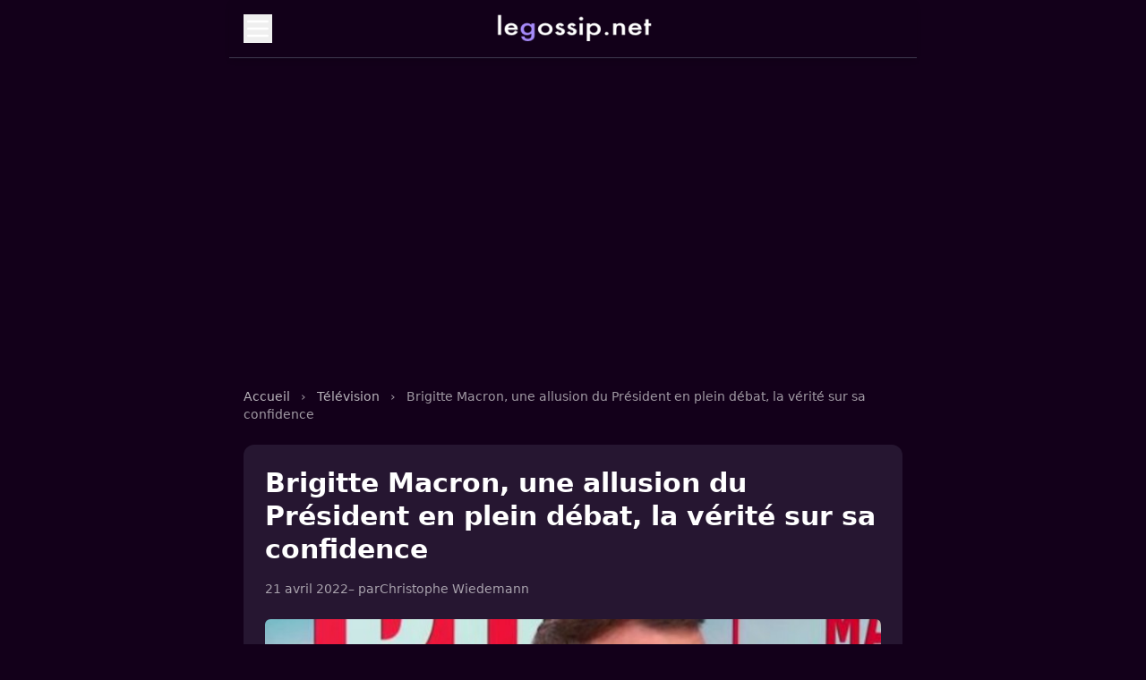

--- FILE ---
content_type: text/html; charset=utf-8
request_url: https://www.legossip.net/brigitte-macron-allusion-president-plein-debat-verite-confidence,481563.html
body_size: 5650
content:

<!DOCTYPE html>
<html lang="fr" class="dark">
<head>
  <meta charset="UTF-8">
  <meta name="viewport" content="width=device-width, initial-scale=1.0">
  <title>Brigitte Macron, une allusion du Président en plein débat, la vérité sur sa confidence</title>
  <meta name="description" content="Durant le d&#233;bat l&#039;opposant &#224; Marine Le Pen, Emmanuel Macron aurait os&#233; une petite confidence sur Brigitte Macron, est-il comment&#233; sur les r&#233;seaux sociaux.">
  <meta name="robots" content="index, follow">
  <meta name="author" content="">
  <link rel="canonical" href="https://www.legossip.net/brigitte-macron-allusion-president-plein-debat-verite-confidence,481563.html">
  <meta property="og:type" content="article">
  <meta property="og:title" content="Brigitte Macron, une allusion du Président en plein débat, la vérité sur sa confidence">
  <meta property="og:description" content="Durant le d&#233;bat l&#039;opposant &#224; Marine Le Pen, Emmanuel Macron aurait os&#233; une petite confidence sur Brigitte Macron, est-il comment&#233; sur les r&#233;seaux sociaux.">
  <meta property="og:url" content="https://www.legossip.net/brigitte-macron-allusion-president-plein-debat-verite-confidence,481563.html">
  <meta property="og:image" content="https://www.legossip.net/img/logo/brigitte-macron-une-allusion-du-president-en-plein-debat-la-verite-sur-sa-confidence.jpg?1702330094">
  <link rel="icon" type="image/x-icon" href="img/local/cache-vignettes/L250xH250/legossip-favicon-10a16.png?1749396303">
  <link rel="stylesheet" href="squelettes/css/style.css" />
  <script>
    (function(w, d, s, l, i) {
        w[l] = w[l] || [];
        w[l].push({
            'gtm.start': new Date().getTime(),
            event: 'gtm.js'
        });
        var f = d.getElementsByTagName(s)[0],
            j = d.createElement(s),
            dl = l != 'dataLayer' ? '&l=' + l : '';
        j.async = true;
        j.src = 'https://www.googletagmanager.com/gtm.js?id=' + i + dl;
        f.parentNode.insertBefore(j, f);
    })(window, document, 'script', 'dataLayer', 'GTM-T3WTWKF');
    </script>

<script async src="https://pagead2.googlesyndication.com/pagead/js/adsbygoogle.js?client=ca-pub-8517273755472637"
     crossorigin="anonymous"></script>
</head>

<body class="bg-rose-dark text-white font-sans min-h-screen pt-safe mx-auto w-full max-w-3xl">
  <!-- HEADER PIPOLE -->
<header class="sticky top-0 z-30 backdrop-blur-xs bg-rose-dark/80">
  <div class="mx-auto w-full max-w-3xl px-4 py-4 flex items-center justify-between border-b border-rose-border shadow-md">
    <button id="menuToggle" aria-controls="mobileMenu" aria-expanded="false" class="focus-visible:ring-2 focus-visible:ring-brand focus-visible:outline-none z-30">
      <svg xmlns="http://www.w3.org/2000/svg" fill="none" viewBox="0 0 24 24" stroke="currentColor" class="w-8 h-8">
        <path stroke-linecap="round" stroke-linejoin="round" stroke-width="2" d="M4 6h16M4 12h16M4 18h16" />
      </svg>
    </button>
    <div class="absolute left-1/2 top-4 transform -translate-x-1/2 transition-transform duration-200 ease-in-out hover:scale-105">
      <a href="/"> <img src="img/local/cache-vignettes/L180xH36/legossip-logo-5cc14.png" alt="Bladi.net English" width="120"
       height="20" class="w-[180px] h-[30px]" loading="lazy"></a>
    </div>
    <div class="w-8 h-8"></div>
  </div>
</header>

<!-- OVERLAY -->
<div id="overlay" class="hidden fixed inset-0 bg-black/40 backdrop-blur-xs z-20 transition-opacity duration-300 ease-in-out"></div>

<!-- MENU MOBILE -->
<nav id="mobileMenu" role="navigation" aria-label="Menu principal" class="hidden fixed top-0 left-1/2 transform -translate-x-1/2 w-full max-w-3xl h-full bg-gradient-to-b from-rose-mid to-rose-dark shadow-xl z-30 transition-transform duration-300 ease-in-out -translate-y-full">
  <div class="sticky top-0 bg-gradient-to-b from-rose-mid to-rose-dark/95 p-4 z-40 animate-fadeIn">
    <button id="menuClose" class="text-white hover:text-brand focus-visible:ring-2 focus-visible:ring-brand focus-visible:outline-none">
      <svg xmlns="http://www.w3.org/2000/svg" class="w-6 h-6" fill="none" viewBox="0 0 24 24" stroke="currentColor">
        <path stroke-linecap="round" stroke-linejoin="round" stroke-width="2" d="M6 18L18 6M6 6l12 12" />
      </svg>
    </button>
  </div>
  <ul id="menuLinks" class="flex flex-col p-6 space-y-4">
    <li><a href="/" class="text-lg font-medium block py-2 px-4 rounded hover:bg-brand hover:text-rose-dark transition">Accueil</a></li>

  
  <li>
    <a href="cinema.html" class="text-lg font-medium block py-2 px-4 rounded hover:bg-brand hover:text-rose-dark transition">Cinéma</a>
  </li>

  <li>
    <a href="musique.html" class="text-lg font-medium block py-2 px-4 rounded hover:bg-brand hover:text-rose-dark transition">Musique</a>
  </li>

  <li>
    <a href="politique.html" class="text-lg font-medium block py-2 px-4 rounded hover:bg-brand hover:text-rose-dark transition">Politique</a>
  </li>

  <li>
    <a href="royaute.html" class="text-lg font-medium block py-2 px-4 rounded hover:bg-brand hover:text-rose-dark transition">Royauté</a>
  </li>

  <li>
    <a href="sport.html" class="text-lg font-medium block py-2 px-4 rounded hover:bg-brand hover:text-rose-dark transition">Sport</a>
  </li>

  <li>
    <a href="television.html" class="text-lg font-medium block py-2 px-4 rounded hover:bg-brand hover:text-rose-dark transition">Télévision</a>
  </li>

  </ul>
</nav>

  <main class="max-w-3xl mx-auto px-4 py-10">

    <br>
    <script async src="https://pagead2.googlesyndication.com/pagead/js/adsbygoogle.js?client=ca-pub-8517273755472637"
     crossorigin="anonymous"></script>
<!-- Pipole - Haut -->
<ins class="adsbygoogle"
     style="display:block"
     data-ad-client="ca-pub-8517273755472637"
     data-ad-slot="9388586655"
     data-ad-format="auto"
     data-full-width-responsive="true"></ins>
<script>
     (adsbygoogle = window.adsbygoogle || []).push({});
</script>


</br>


    <nav class="text-sm mb-6 text-white/60" aria-label="breadcrumb">
      <a href="/" class="hover:underline text-brand text-white/70">Accueil</a>
      <span class="mx-2">›</span>
      
        <a href="television.html" class="hover:underline text-brand text-white/70">Télévision</a>
        <span class="mx-2">›</span>
      
      <span>Brigitte Macron, une allusion du Président en plein débat, la vérité sur sa confidence</span>
    </nav>

    <article class="bg-[#261631] rounded-xl p-6 hover:text-rose-dark">
      <h1 class="text-3xl font-extrabold leading-tight mb-4 text-white">Brigitte Macron, une allusion du Président en plein débat, la vérité sur sa confidence</h1>
      <div class="text-sm text-white/60 mb-6 flex flex-wrap items-center gap-3">
        <time datetime="2022-04-21T06:30:46Z">21 avril 2022</time>
         – par <span class=""><a href="christophe-wiedemann.html">Christophe Wiedemann</a></span>
        
      </div>

       
        <img
	src="img/local/cache-vignettes/L800xH400/brigitte-macron-une-allusion-du-president-en-plein-debat-la-verite-sur-sa-confidence-b5071.jpg?1749920976" class='rounded-md mb-6 w-full h-auto' width='800' height='400' alt='Brigitte Macron, une allusion du Pr&#233;sident en plein d&#233;bat, la v&#233;rit&#233; sur sa confidence' loading='lazy' />
      


  <div class="texte-article text-base font-extrabold mb-6 text-white leading-relaxed space-y-6 [&_a]:text-brand [&_a:hover]:text-brand-hover">
  <p>Durant le débat l’opposant à Marine Le Pen, Emmanuel Macron aurait osé une petite confidence sur Brigitte Macron, est-il commenté sur les réseaux sociaux.</p>
</div>

<br>
<script async src="https://pagead2.googlesyndication.com/pagead/js/adsbygoogle.js?client=ca-pub-8517273755472637"
     crossorigin="anonymous"></script>
<!-- Centre - Article -->
<ins class="adsbygoogle"
     style="display:block"
     data-ad-client="ca-pub-8517273755472637"
     data-ad-slot="1963103320"
     data-ad-format="auto"
     data-full-width-responsive="true"></ins>
<script>
     (adsbygoogle = window.adsbygoogle || []).push({});
</script>

<br>

<div class="texte-article text-base text-white leading-relaxed space-y-6 [&_a]:text-brand [&_a:hover]:text-brand-hover">
  <p>En réalité, le chef de l’État  <a href="brigitte-macron-mari-distant-coupe-monde-revelation-personnalite,456800.html" class="spip_in">faisait allusion à sa grand-mère,</a>  qui était professeur.</p>
<p>Le président de la République a expliqué dans le cadre de ce débat qu’il a été élevé par des enseignants et enseignantes. Il est supposé avoir fait une petite allusion à la femme de sa vie.</p>
<p>Cette sortie a suscité de nombreuses réactions sur les réseaux sociaux. <br class='autobr' />
&#171;&nbsp;Je rêve ou Macron vient de lâcher &#171;&nbsp;moi j&#8217;ai été élevé par des enseignants et enseignantes&nbsp;&#187; il&nbsp;parle de qui&nbsp;? Brigitte&nbsp;?&nbsp;&#187;, s’est interrogée une internaute.<br class='autobr' />
&#171;&nbsp;C’est la réflexion que je me suis faite&nbsp;&#187;,&nbsp;&#171;&nbsp;?Je croyais avoir mal entendu&nbsp;!En plus, il a baissé la voix presque un murmure en tournant la tête. Signe de mensonge. À qui pouvait-il faire référence&nbsp;?  Son père&nbsp;? responsable d&#8217;enseignement à la fac et prof de neuro&nbsp;?&nbsp;&#187;.</p>
<p>&#171;&nbsp;Allez qualifier un médecin, tout &#171;&nbsp;professeur&nbsp;&#187; qu’il est, d’enseignant, et vous verrez sa réaction… surtout un neurologue, la crème de la crème&nbsp;! Nous sommes nombreux à nous poser la question&nbsp;&#187;,  &#171;&nbsp;Schizophrénie complète de mon point de vue&nbsp;&#187;.<br class='autobr' />
Emmanuel Macron a surtout fait référence à sa grand-mère Manette,  qui était directrice d’une école, et enseignante.</p>
<p>Interviewé dans Sept à huit, sur TF1, Emmanuel Macron l’a d’ailleurs évoquée avec émotion. Il penserait à elle s’il devait accéder une nouvelle fois à l’Élysée.<br class='autobr' />
&#171;&nbsp;Et j’aurai une pensée pour ma grand-mère, qui n’est plus&nbsp;&#187;, a-t-il confié.</p>
</div>


      <div class="mt-8 border-t pt-6 border-rose-border">
        <div class="text-sm text-white/60 mb-4">
  <div class="mb-2 font-semibold uppercase tracking-wide text-white/70">Catégorie</div>
  
    <a href="television.html" class="inline-block bg-rose-mid px-3 py-1 rounded text-sm text-white hover:bg-brand transition">Télévision</a>
  
</div>

        
          <div class="text-sm text-white/60 mb-4">
            <div class="mb-2">Mots-clés :</div>
            <div class="flex flex-wrap gap-2">
              
                <a href="emmanuel-macron.html" class="text-sm px-3 py-1 bg-rose-mid text-white rounded hover:bg-brand">Emmanuel Macron</a>
              
                <a href="brigitte-macron.html" class="text-sm px-3 py-1 bg-rose-mid text-white rounded hover:bg-brand">Brigitte Macron</a>
              
            </div>
          </div>
        

        <div class="mt-8">
          <h2 class="text-lg font-semibold mb-4 text-white">Articles similaires</h2>

          
            
              <div class="border rounded overflow-hidden border-rose-border bg-rose-mid hover:bg-brand transition duration-100 p-3 mb-3">
                <a href="karine-le-marchand-evincee-par-emmanuel-macron,616462.html" class="flex gap-4">
                  <img
	src="img/local/cache-vignettes/L100xH50/karine-le-marchand-evincee-par-emmanuel-macron-6cac3.jpg?1749414442" class='rounded-md w-24 h-16 object-cover flex-shrink-0' width='100' height='50'
	alt="" />
                  <div>
                    <h3 class="text-sm font-semibold text-white leading-snug">Karine Le Marchand évincée par Emmanuel Macron</h3>
                  </div>
                </a>
              </div>
            
              <div class="border rounded overflow-hidden border-rose-border bg-rose-mid hover:bg-brand transition duration-100 p-3 mb-3">
                <a href="pourquoi-charles-iii-a-invite-emmanuel-macron-avant-donald-trump,616298.html" class="flex gap-4">
                  <img
	src="img/local/cache-vignettes/L100xH50/pourquoi-charles-iii-a-invite-emmanuel-macron-avant-donald-trump-85209.jpg?1749414094" class='rounded-md w-24 h-16 object-cover flex-shrink-0' width='100' height='50'
	alt="" />
                  <div>
                    <h3 class="text-sm font-semibold text-white leading-snug">Pourquoi Charles III a invité Emmanuel Macron avant Donald Trump&nbsp;?</h3>
                  </div>
                </a>
              </div>
            
              <div class="border rounded overflow-hidden border-rose-border bg-rose-mid hover:bg-brand transition duration-100 p-3 mb-3">
                <a href="fort-bregancon-transforme-brigitte-macron,611204.html" class="flex gap-4">
                  <img
	src="img/local/cache-vignettes/L100xH50/le-fort-de-bregancon-transforme-par-brigitte-macron-77e7f.jpg?1749420731" class='rounded-md w-24 h-16 object-cover flex-shrink-0' width='100' height='50'
	alt="" />
                  <div>
                    <h3 class="text-sm font-semibold text-white leading-snug">Le Fort de Brégançon transformé par Brigitte Macron</h3>
                  </div>
                </a>
              </div>
            
              <div class="border rounded overflow-hidden border-rose-border bg-rose-mid hover:bg-brand transition duration-100 p-3 mb-3">
                <a href="les-macron-a-windsor-mais-ou-est-kate-middleton,617093.html" class="flex gap-4">
                  <img
	src="img/local/cache-vignettes/L100xH50/les-macron-a-windsor-mais-ou-est-kate-middleton-70dd9.jpg?1751780580" class='rounded-md w-24 h-16 object-cover flex-shrink-0' width='100' height='50'
	alt="" />
                  <div>
                    <h3 class="text-sm font-semibold text-white leading-snug">Les Macron à Windsor, mais où est Kate Middleton&nbsp;?</h3>
                  </div>
                </a>
              </div>
            
              <div class="border rounded overflow-hidden border-rose-border bg-rose-mid hover:bg-brand transition duration-100 p-3 mb-3">
                <a href="dimitri-rassam-fustige-emmanuel-macron-docteur-maboul-politique,610196.html" class="flex gap-4">
                  <img
	src="img/local/cache-vignettes/L100xH50/dimitri-rassam-fustige-emmanuel-macron_-6ad9b.jpg?1749414972" class='rounded-md w-24 h-16 object-cover flex-shrink-0' width='100' height='50'
	alt="" />
                  <div>
                    <h3 class="text-sm font-semibold text-white leading-snug">Dimitri Rassam fustige Emmanuel Macron&nbsp;: &#171;&nbsp;Docteur Maboul&nbsp;&#187; en politique&nbsp;?</h3>
                  </div>
                </a>
              </div>
            
              <div class="border rounded overflow-hidden border-rose-border bg-rose-mid hover:bg-brand transition duration-100 p-3 mb-3">
                <a href="emmanuel-et-brigitte-macron-a-bregancon-des-vacances-entre-quatre,617616.html" class="flex gap-4">
                  <img
	src="img/local/cache-vignettes/L100xH50/emmanuel-et-brigitte-macron-a-bregancon-des-vacances-entre-quatre-murs-dc0ee.jpg?1754426025" class='rounded-md w-24 h-16 object-cover flex-shrink-0' width='100' height='50'
	alt="" />
                  <div>
                    <h3 class="text-sm font-semibold text-white leading-snug">Emmanuel et Brigitte Macron à Brégançon&nbsp;: des vacances... entre quatre murs&nbsp;!</h3>
                  </div>
                </a>
              </div>
            
              <div class="border rounded overflow-hidden border-rose-border bg-rose-mid hover:bg-brand transition duration-100 p-3 mb-3">
                <a href="emmanuel-macron-des-cadeaux-symboliques-au-prince-albert,616610.html" class="flex gap-4">
                  <img
	src="img/local/cache-vignettes/L100xH50/emmanuel_macron_des_cadeaux_symboliques_au_prince_albert-01707.jpg?1749397770" class='rounded-md w-24 h-16 object-cover flex-shrink-0' width='100' height='50'
	alt="" />
                  <div>
                    <h3 class="text-sm font-semibold text-white leading-snug">Emmanuel Macron, des cadeaux symboliques au Prince Albert</h3>
                  </div>
                </a>
              </div>
            
              <div class="border rounded overflow-hidden border-rose-border bg-rose-mid hover:bg-brand transition duration-100 p-3 mb-3">
                <a href="pourquoi-emmanuel-brigitte-macron-veulent-ils-vendre-maison-touquet,614273.html" class="flex gap-4">
                  <img
	src="img/local/cache-vignettes/L100xH50/pourquoi-emmanuel-et-brigitte-macron-veulent-ils-vendre-leur-maison-du-touquet-ad14e.jpg?1749414863" class='rounded-md w-24 h-16 object-cover flex-shrink-0' width='100' height='50'
	alt="" />
                  <div>
                    <h3 class="text-sm font-semibold text-white leading-snug">Pourquoi Emmanuel et Brigitte Macron veulent-ils vendre leur maison du Touquet&nbsp;?</h3>
                  </div>
                </a>
              </div>
            
              <div class="border rounded overflow-hidden border-rose-border bg-rose-mid hover:bg-brand transition duration-100 p-3 mb-3">
                <a href="soutien-inattendu-emmanuel-macron-a-stephane-plaza-j-ai-horreur-des,619443.html" class="flex gap-4">
                  <img
	src="img/local/cache-vignettes/L100xH63/emmanuel-macron-stephane-plaza_soutien-d33d4.jpg?1763903838" class='rounded-md w-24 h-16 object-cover flex-shrink-0' width='100' height='63'
	alt="" />
                  <div>
                    <h3 class="text-sm font-semibold text-white leading-snug">Soutien inattendu&nbsp;! Emmanuel Macron à Stéphane Plaza&nbsp;: &#171;&nbsp;J’ai horreur des effets de meute&nbsp;&#187; en pleine polémique judiciaire&nbsp;! </h3>
                  </div>
                </a>
              </div>
            
              <div class="border rounded overflow-hidden border-rose-border bg-rose-mid hover:bg-brand transition duration-100 p-3 mb-3">
                <a href="pascal-praud-derapage-homophobe-contre-macron-en-plein-direct,617979.html" class="flex gap-4">
                  <img
	src="img/local/cache-vignettes/L100xH50/pascal-praud-derapage-homophobe-contre-macron-en-plein-direct-d8bf3.jpg?1756298846" class='rounded-md w-24 h-16 object-cover flex-shrink-0' width='100' height='50'
	alt="" />
                  <div>
                    <h3 class="text-sm font-semibold text-white leading-snug">Pascal Praud&nbsp;: dérapage homophobe contre Macron en plein direct</h3>
                  </div>
                </a>
              </div>
            
          
        </div>
      </div>
    </article>
  </main>

<br>
<script async src="https://pagead2.googlesyndication.com/pagead/js/adsbygoogle.js?client=ca-pub-8517273755472637"
     crossorigin="anonymous"></script>
<!-- Pipole - Footer -->
<ins class="adsbygoogle"
     style="display:block"
     data-ad-client="ca-pub-8517273755472637"
     data-ad-slot="8486568521"
     data-ad-format="auto"
     data-full-width-responsive="true"></ins>
<script>
     (adsbygoogle = window.adsbygoogle || []).push({});
</script>
<br>

  <footer class="mt-20 py-6 border-t border-rose-border text-center text-xs text-white/50">
   

        <a href="/" >LeGossip.net - 2025</a> - <a href="/mentions-legales.html" rel="nofollow">Mentions légales</a> -

    <a href="/contact.html" rel="nofollow">Contact</a>  -  <a href='javascript:Sddan.cmp.displayUI()'>Cookies ?</a></div>
  </footer>

<script>
    let page = 1;
    let loading = false;
  
    const observer = new IntersectionObserver((entries) => {
      if (entries[0].isIntersecting && !loading) {
        loading = true;
        fetch(`spip.php?page=articles_ajax&debut=${page * 12}`)
          .then(res => res.text())
          .then(html => {
            if (html.trim()) {
              document.querySelector('ul.space-y-6').insertAdjacentHTML('beforeend', html);
              page++;
              loading = false;
            } else {
              document.getElementById('loader')?.remove();
            }
          });
      }
    }, {
      rootMargin: '100px'
    });
  
    const loader = document.getElementById('loader');
    if (loader) observer.observe(loader);
  </script>
  

  
  
  <script>
    document.addEventListener('DOMContentLoaded', () => {
      document.querySelectorAll('.slider-wrapper').forEach(wrapper => {
        const slider = wrapper.querySelector('.slider');
        const next = wrapper.querySelector('.sliderNext');
        const prev = wrapper.querySelector('.sliderPrev');
    
        function updateSliderButtons() {
          const isDesktop = window.innerWidth >= 1024;
          const hasOverflow = slider.scrollWidth > slider.clientWidth;
    
          if (!isDesktop || hasOverflow) {
            next.style.display = 'flex';
            prev.style.display = 'flex';
          } else {
            next.style.display = 'none';
            prev.style.display = 'none';
          }
        }
    
        function slideLeft() {
          slider.scrollBy({ left: -slider.offsetWidth * 0.8, behavior: 'smooth' });
        }
    
        function slideRight() {
          if (slider.scrollLeft + slider.clientWidth >= slider.scrollWidth - 10) {
            // Si arrivé à la fin, revenir au début
            slider.scrollTo({ left: 0, behavior: 'smooth' });
          } else {
            slider.scrollBy({ left: slider.offsetWidth * 0.8, behavior: 'smooth' });
          }
        }
    
        next.addEventListener('click', slideRight);
        prev.addEventListener('click', slideLeft);
    
        window.addEventListener('resize', updateSliderButtons);
        window.addEventListener('load', updateSliderButtons);
    
        // Défilement automatique toutes les 5 secondes
        setInterval(slideRight, 5000);
      });
    });
    </script>
    
    
  
  <!-- SCRIPT -->
<script>
    document.addEventListener('DOMContentLoaded', () => {
      const toggle = document.getElementById('menuToggle');
      const close = document.getElementById('menuClose');
      const menu = document.getElementById('mobileMenu');
      const overlay = document.getElementById('overlay');
      const links = document.querySelectorAll('#menuLinks a');
  
      function closeMenu() {
        document.body.classList.remove('overflow-hidden');
        toggle.setAttribute('aria-expanded', 'false');
        menu.classList.add('-translate-y-full');
        overlay.classList.add('opacity-0');
        setTimeout(() => {
          overlay.classList.add('hidden');
          menu.classList.add('hidden');
        }, 300);
      }
  
      function openMenu() {
        document.body.classList.add('overflow-hidden');
        toggle.setAttribute('aria-expanded', 'true');
        menu.classList.remove('hidden');
        overlay.classList.remove('hidden', 'opacity-0');
        window.scrollTo({ top: 0, behavior: 'smooth' });
        setTimeout(() => {
          menu.classList.remove('-translate-y-full');
        }, 10);
      }
  
      toggle.addEventListener('click', openMenu);
      close.addEventListener('click', closeMenu);
      overlay.addEventListener('click', closeMenu);
      document.addEventListener('keydown', (e) => {
        if (e.key === 'Escape') closeMenu();
      });
  
      links.forEach(link => {
        link.addEventListener('click', closeMenu);
      });
    });
  </script>

<script defer
  data-domain="legossip.net"
  src="https://stats.bladi.org/js/script.js"
  data-extensions="file-downloads,hash,outbound-links,pageview-props,revenue,tagged-events">
</script>

<script>
  window.plausible = window.plausible || function() { (window.plausible.q = window.plausible.q || []).push(arguments) }
</script>
</body>
</html>



--- FILE ---
content_type: text/html; charset=utf-8
request_url: https://www.google.com/recaptcha/api2/aframe
body_size: 268
content:
<!DOCTYPE HTML><html><head><meta http-equiv="content-type" content="text/html; charset=UTF-8"></head><body><script nonce="VJaGFrwnjSUe0hN3MaK8-A">/** Anti-fraud and anti-abuse applications only. See google.com/recaptcha */ try{var clients={'sodar':'https://pagead2.googlesyndication.com/pagead/sodar?'};window.addEventListener("message",function(a){try{if(a.source===window.parent){var b=JSON.parse(a.data);var c=clients[b['id']];if(c){var d=document.createElement('img');d.src=c+b['params']+'&rc='+(localStorage.getItem("rc::a")?sessionStorage.getItem("rc::b"):"");window.document.body.appendChild(d);sessionStorage.setItem("rc::e",parseInt(sessionStorage.getItem("rc::e")||0)+1);localStorage.setItem("rc::h",'1769427402571');}}}catch(b){}});window.parent.postMessage("_grecaptcha_ready", "*");}catch(b){}</script></body></html>